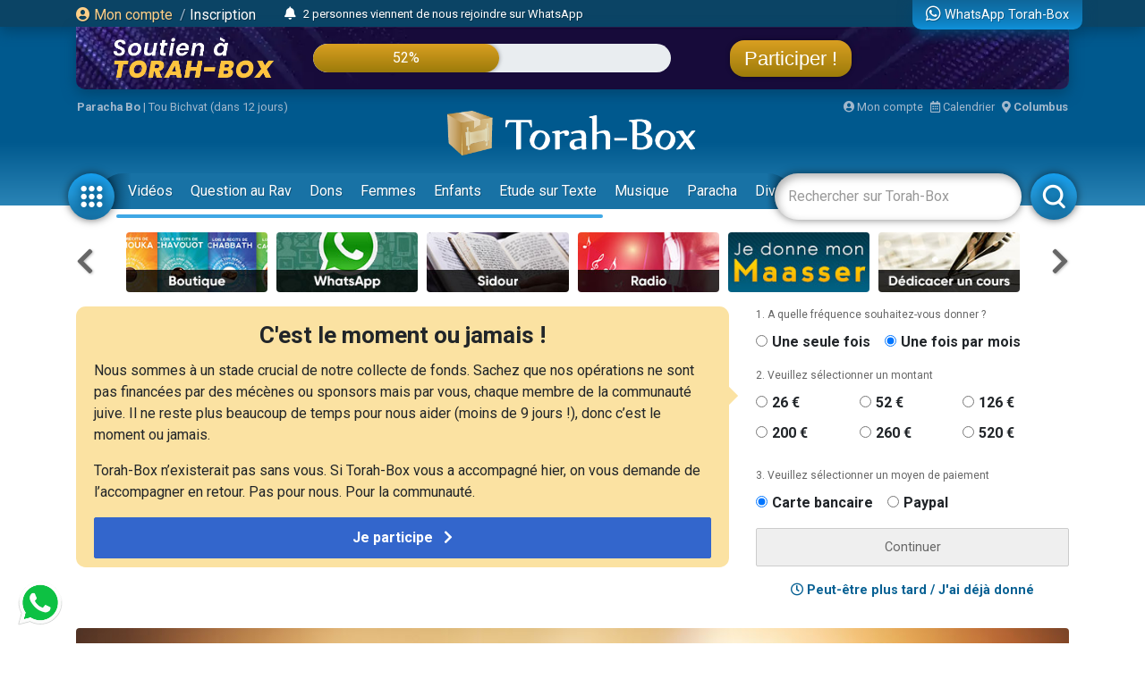

--- FILE ---
content_type: text/html; charset=UTF-8
request_url: https://www.torah-box.com/famille/hinoukh-education-enfants/hanouka-et-ses-messages-pour-l-education-de-nos-enfants_563.html
body_size: 18664
content:
<!doctype html>
<html lang="fr">
<head>
<meta charset="utf-8">
<title>'Hanouka et ses messages pour l'éducation des enfants</title>
<meta http-equiv="Content-Type" content="text/html; charset=utf-8">
<meta property="fb:app_id" content="147710895384216">
<meta name="description" content="Si la f&ecirc;te des lumi&egrave;res porte le nom...">
<meta name="author" content="Yonathan BENDENNOUNE">
<meta property="og:title" content="'Hanouka et ses messages pour l'éducation des enfants">
<meta name="twitter:card" content="summary_large_image">
<meta name="twitter:site" content="@Torah_Box">
<meta name="twitter:creator" content="@Torah_Box">
<meta name="twitter:title" content="'Hanouka et ses messages pour l'éducation des enfants">
<meta name="twitter:image" content="https://media.torah-box.com/730x400/enfants_au_kotel_lundi_matin-801.webp">	
<meta property="og:description" content="Si la f&ecirc;te des lumi&egrave;res porte le nom...">
<meta name="twitter:description" content="Si la f&ecirc;te des lumi&egrave;res porte le nom...">
<link rel="canonical" href="https://www.torah-box.com/famille/hinoukh-education-enfants/hanouka-et-ses-messages-pour-l-education-de-nos-enfants_563.html"/>
<meta property="og:url" content="https://www.torah-box.com/famille/hinoukh-education-enfants/hanouka-et-ses-messages-pour-l-education-de-nos-enfants_563.html"/>
<meta property="og:site_name" content="Torah-Box">
<meta property="og:image" content="https://media.torah-box.com/730x400/enfants_au_kotel_lundi_matin-801.webp">
<meta property="og:image:type" content="image/jpeg">
<meta property="og:type" content="article" />
<link rel="icon" href="https://www.torah-box.com/img/favicon.png" />
<meta name="facebook-domain-verification" content="ijdzr7zpkojtlmf1girp3k66mf8rjq" />
<meta name="google-signin-client_id" content="111305326800-976niisl7hjtqefh2eeto8o0m46q8vuc.apps.googleusercontent.com">
<meta name="viewport" content="width=device-width, initial-scale=1.0, minimum-scale=1.0, maximum-scale=5.0">
<meta name="format-detection" content="telephone=no">
<base href="https://www.torah-box.com/"/>
<link rel="stylesheet" href="https://www.torah-box.com/cache/styles_2026012015.css" media="all" async defer>
<link rel="stylesheet" href="https://fonts.googleapis.com/css?family=Roboto:400,700;Poppins:400" media="all" async defer> 
<link rel="stylesheet" href="https://www.torah-box.com/inc/js/fontawesome/css/all.min.css" media="all" async defer>
<script src="https://www.torah-box.com/inc/js/lib/jquery-3.7.1.min.js"></script>
<script src="https://www.torah-box.com/cache/scripts_2026012015.js"></script>
<script src="https://apis.google.com/js/platform.js?onload=onInitGAPI" async defer></script>
<!-- Matomo -->
<script>
  var _paq = window._paq = window._paq || [];
  _paq.push(['trackPageView']);
  _paq.push(['enableLinkTracking']);
  (function() {
    var u="https://torahbox.matomo.cloud/";
    _paq.push(['setTrackerUrl', u+'matomo.php']);
    _paq.push(['setSiteId', '1']);
    var d=document, g=d.createElement('script'), s=d.getElementsByTagName('script')[0];
    g.async=true; g.src='//cdn.matomo.cloud/torahbox.matomo.cloud/matomo.js'; s.parentNode.insertBefore(g,s);
  })();
</script>
<!-- End Matomo Code --></head><body>
	
<div class="d-none d-print-block">
	<img src="https://assets.torah-box.com/tpl/logo.png" alt="Logo Torah-Box" class="w-50 mb-3 d-block mx-auto"/>
</div>
	
<div id="header" class="d-print-none">
	<div class="alert-placeholder-menu"></div>
	
	<!-- Login / Newsticker WhatsApp  -->
	<div class="newsticker-navbar">
		<div class="container">
		<div class="newsticker-login">
			<div id="header-logged" class="hide">
				<div class="d-flex align-items-center">
					<span class="letter-logged"></span><a href="javascript:;" role="button" id="dropdownMenuLink" data-toggle="dropdown" class="username-logged"></a>
					<div class="dropdown-menu dropdown-menu-video" aria-labelledby="dropdownMenuLink">
						<a class="dropdown-item" href="compte">Mes informations</a>
						<a class="dropdown-item" href="compte/dons">Mes dons</a>
						<a class="dropdown-item" href="compte/newsletters">Mes abonnements</a>
						<a class="dropdown-item" href="mitsva/confirmation">Mes mitsvot</a>
						<a class="dropdown-item" href="question/suivi">Mes questions</a>
						<a class="dropdown-item" href="compte/password/update">Mot de passe</a>
						<div class="dropdown-divider"></div>
						<a class="dropdown-item" href="compte/logout">Se déconnecter</a>
					</div>
				</div>
			</div>
			
			<div id="header-login">
				<a href="modal/login" class="ajax-modal"><i class="fas fa-user-circle"></i> Mon&nbsp;compte</a>
				<span class="d-none d-md-inline"><span class="sep-login">&nbsp;/&nbsp;</span><a href="modal/inscription" class="ajax-modal text-white">Inscription</a></span>
			</div>
		</div>
			
				<div class="newsticker-timeline">
			<a href="modal/timeline" class="ajax-modal mr-2" title="Afficher tous les événements"><i class="fas fa-bell"></i></a>
			<ul class="newsticker newsticker-header"></ul>
		</div>
		<script>
		$(function() {
			// Timeline
			$.getJSON('https://www.torah-box.com/action/timeline', function(data) {
				if( data.length > 0 ) {
					for(i=0;i<data.length;i++) {
						$('.newsticker-header').append('<li><a href="https://www.torah-box.com/action/timeline?id='+ data[i].id +'" target="_blank" rel="nofollow">'+ data[i].title +'</a></li>');
						}

					$('.newsticker-header').newsTicker({
							row_height: 30,
							max_rows: 1,
							speed: 600,
							direction: 'up',
							duration: 4000,
							autostart: 1,
							pauseOnHover: 1
							});
						}
				});

		});			
		</script>
					
			
		<a href="whatsapp" class="newsticker-whatsapp" title="WhatsApp Torah-Box"><i class="fab fa-whatsapp fa-lg"></i><span class="d-none d-md-inline ml-1">WhatsApp Torah-Box</span></a>
		</div>
	</div>
	
<div class="container">
<div class="don-campagne">
	<div class="don-campagne-content">
		<div class="col1-campagne">
			<a href="https://www.charidy.com/Torahbox?utm_source=header_torahbox" target="_blank"><img src="/soutien/img/header/2025/logo.webp" alt="Campagne de Soutien à Torah-Box" class="don-campagne-logo"></a>
		</div>
		<div class="col2-campagne">
			<div class="progress progress-campagne">
			  <div class="progress-bar progress-bar-campagne" role="progressbar"><span class="progress-text"></span></div>
			</div>
			<!-- <ul class="newsticker newsticker-campagne"></ul> -->
		</div>
		<div class="col3-campagne">
			<a href="https://www.charidy.com/Torahbox?utm_source=header_torahbox" target="_blank" class="btn-campagne">Participer !</a>
		</div>
	</div>
</div>
</div>
	
<script>
$(function() {
    var pr_collecte = "52";
    $('.progress-bar-campagne').find('span').text(pr_collecte + "%");
    $('.progress-bar-campagne').css('width', pr_collecte + "%");
	});
</script>
	
<style type="text/css">
#header {
	height: 230px;	
	}
	
body {
	padding-top: 260px;
	}
	
#header.fixed {
	height: 155px;
	}
	
#header.fixed .newsticker-navbar {
	margin-bottom: 0;
	}
	
#header.fixed .don-campagne {
	margin-bottom:1rem;	
	}
	
.don-campagne { 
	border-radius:0 0 10px 10px;
	padding:10px 200px 0px 20px;
	background-color:#5b6261;
	background-image:url("/soutien/img/header/2025/background.webp");
	background-repeat: no-repeat;
	background-size:cover;
	background-position: top center;
	height:70px;
	overflow: hidden;
	box-shadow: 0px 5px 15px 0px rgba(0, 69, 110, 1.00);
	}
.don-campagne-content {
	display: flex;
	justify-content: space-between;
	align-items: center;		
	}

.don-campagne-logo {
	max-height:50px;
	max-width: 100%;
	}
	
.progress-campagne {
	border-radius:16px;
	height:32px;
	width: 100%;
	background-color: #e9edf0;
	overflow:hidden !important;
	}
	
.progress-campagne .progress-bar {
	border-radius:16px;
	min-width: 60px;
	background: linear-gradient(0deg, rgba(156,123,10,1.00) 0%, rgba(217,159,33,1.00) 100%);
	box-shadow: 0px 0px 5px 0px rgba(0, 0, 0, 0.4);
	font-size:16px;
	}
	
.newsticker-campagne li {
	text-align: center;
	}
	
.btn-campagne {
	font-family: 'Poppins', sans-serif;
	color:#fff;
	font-size:22px;
	padding:8px 16px;
	border-radius:16px;
	background: linear-gradient(0deg, rgba(156,123,10,1.00) 0%, rgba(217,159,33,1.00) 100%);
	box-shadow: 0px 0px 5px 0px rgba(0, 0, 0, 0.4);
	}

.btn-campagne:hover {
	color:#FFB43A;
	text-decoration: none;
	}
	
.col1-campagne,
.col3-campagne {
	width:25%;
	text-align: center;
	}
	
.col2-campagne {
	width:45%;	
	}
	
@media screen and (max-width: 480px) {
	.don-campagne {
		height:50px;
		padding:10px 10px 0px 10px;
		margin:0 -15px;
		}
	
	  body {
		padding-top: 185px;
	  }
	  #header {
		height: 155px;
	  }
	
	#header.fixed {
		height: 135px;
		}
	
	.progress-campagne {
		border-radius:10px;
		height:20px;
		}

	.btn-campagne {
		font-size:14px;	
		padding:5px 8px;
		border-radius:10px;
		}

	.progress-campagne .progress-bar {
		border-radius:10px;
		font-size:13px;
		}

	.col1-campagne {
		width:30%;
		}

	.col3-campagne {
		width:25%;
		}

	.col2-campagne {
		width:40%;	
		}
	}
</style>	
	<div class="container logo-container">
		
		<!-- Infos -->
		<div class="infos-navbar">
			<div><b><a href="paracha/" title="Paracha de la semaine">Paracha Bo</a></b> | <a	href="/vie-juive/fetes/15-tou-bichvat/">Tou Bichvat (dans 12 jours)</a></div>			
			<a href="compte" class="ml-auto"><i class="fas fa-user-circle"></i> Mon compte</a>
			<a href="javascript:;" id="popover_calendar" title="20 Janvier 2026 - 2 Chevat 5786" class="ml-2"><i class="far fa-calendar-alt"></i> Calendrier</a>
			<a href="modal/location" class="ajax-modal ml-2"><i class="fas fa-map-marker-alt"></i> <b class="location-logged"></b></a>
		</div>
		
		<div class="logo-navbar"><a href="/"><img src="https://assets.torah-box.com/tpl/logo-torah-box.png" alt="Torah-Box"></a></div>
		
		<div class="menu-navbar">
			<a id="toggle_button_navbar" href="javascript:;" class="icon-menu-navbar active" onclick="toggleSubMenu()"><img src="https://assets.torah-box.com/tpl/icon-dots.png" alt="Torah-Box en 1 clic"></a>
				
			<form id="form_search_navbar" action="search" method="get">
				<div class="search-box-navbar">
					<input type="text" name="q" placeholder="Rechercher sur Torah-Box" value=""/>
					<a href="javascript:;" onclick="closeSearchNavbar()" class="close-search-box-navbar"><i class="fas fa-times-circle fa-2x"></i></a>
				</div>
				<a href="javascript:;" onclick="toggleSearchNavbar()" class="icon-menu-navbar active search-menu-navbar"><img src="https://assets.torah-box.com/tpl/icon-search.png" alt="Torah-Box en 1 clic"></a>
			</form>			
			
			<div class="container-menu-navbar">
				<div id="menu_navbar">
					<div class="content-menu-navbar">
																		
						<!--
						<a href="guerre" class="badge badge-danger d-flex align-items-center ml-2"><span class="spinner-grow spinner-grow-sm text-white mr-1" role="status"></span> GUERRE</a>
						-->							

						
												<a href="videos/" class="nav-link"> Vidéos</a>
												<a href="question/" class="nav-link"> Question au Rav</a>
												<a href="don/" class="nav-link" target="fas fa-gift"> Dons</a>
												<a href="femmes/" class="nav-link"> Femmes</a>
												<a href="yeladim/" class="nav-link"> Enfants</a>
												<a href="surtexte/" class="nav-link"> Etude sur Texte</a>
												<a href="music/" class="nav-link"> Musique</a>
												<a href="paracha/" class="nav-link"> Paracha</a>
												<a href="divertissements/" class="nav-link"> Divertissements</a>
												<a href="https://boutique.torah-box.com/" class="nav-link" target="_blank"> Livres</a>
												<a href="auteurs/" class="nav-link"> Rabbanim</a>
											</div>
				</div>
			</div>
		</div>
	</div>
</div>
	
<!-- Menu Modal -->
<div id="submenu" class="submenu-modal hide"></div>
	
<!-- Liens -->
<div class="container d-print-none">
	
<!-- Raccourcis -->
<div class="d-flex flex-row align-items-center mb-3 d-print-none">
  <div class="col-prev"><a class="btn-nav btn-nav-shortcut btn-nav-dark" data-go="prev" data-carousel="shortcut"><i class="fas fa-chevron-left"></i></a></div>
  <div class="col-main">
      <div id="shortcut-carousel" class="owl-carousel">
            <div>
          <a href="https://www.torah-box.com/editions">
			  <img data-src="https://assets.torah-box.com/vignettes/boutique.jpg" alt="Editions Torah-Box" class="w-100 rounded lazy"/>
		  </a>
      </div>
            <div>
          <a href="https://www.torah-box.com/whatsapp">
			  <img data-src="https://assets.torah-box.com/vignettes/whatsapp.jpg" alt="WhatsApp" class="w-100 rounded lazy"/>
		  </a>
      </div>
            <div>
          <a href="https://sidour.torah-box.com">
			  <img data-src="https://assets.torah-box.com/vignettes/sidour.jpg" alt="Sidour" class="w-100 rounded lazy"/>
		  </a>
      </div>
            <div>
          <a href="https://www.torah-box.com/radio">
			  <img data-src="https://assets.torah-box.com/vignettes/radio.jpg" alt="Radio Torah-Box" class="w-100 rounded lazy"/>
		  </a>
      </div>
            <div>
          <a href="https://www.torah-box.com/maasser26">
			  <img data-src="https://assets.torah-box.com/vignettes/maasser.jpg" alt="Maasser" class="w-100 rounded lazy"/>
		  </a>
      </div>
            <div>
          <a href="https://www.torah-box.com/dedicaces">
			  <img data-src="https://assets.torah-box.com/vignettes/dedicaces.jpg" alt="Dédicacer un cours" class="w-100 rounded lazy"/>
		  </a>
      </div>
            <div>
          <a href="https://www.torah-box.com/calendrier">
			  <img data-src="https://assets.torah-box.com/vignettes/calendrier.jpg" alt="Calendrier Juif" class="w-100 rounded lazy"/>
		  </a>
      </div>
            <div>
          <a href="https://www.torah-box.com/admour">
			  <img data-src="https://assets.torah-box.com/vignettes/admour2.jpg" alt="Admour d'Oungvar" class="w-100 rounded lazy"/>
		  </a>
      </div>
            <div>
          <a href="https://www.torah-box.com/evenements">
			  <img data-src="https://assets.torah-box.com/vignettes/evenements.jpg" alt="Evénements" class="w-100 rounded lazy"/>
		  </a>
      </div>
            <div>
          <a href="https://www.torah-box.com/etudes-ethique-juive/kriat-torah/">
			  <img data-src="https://assets.torah-box.com/vignettes/lecture-torah.jpg" alt="Kriat Torah" class="w-100 rounded lazy"/>
		  </a>
      </div>
            <div>
          <a href="https://www.torah-box.com/music">
			  <img data-src="https://assets.torah-box.com/vignettes/music.jpg" alt="Torah-Box Music" class="w-100 rounded lazy"/>
		  </a>
      </div>
            <div>
          <a href="https://www.hessed-box.com">
			  <img data-src="https://assets.torah-box.com/vignettes/hessed-box.jpg" alt="Hessed-Box" class="w-100 rounded lazy"/>
		  </a>
      </div>
            <div>
          <a href="https://www.torah-box.com/michna">
			  <img data-src="https://assets.torah-box.com/vignettes/michna.jpg" alt="Michna du Jour" class="w-100 rounded lazy"/>
		  </a>
      </div>
            <div>
          <a href="https://www.torah-box.com/kaddich">
			  <img data-src="https://assets.torah-box.com/vignettes/kaddich.jpg" alt="Kaddich" class="w-100 rounded lazy"/>
		  </a>
      </div>
            <div>
          <a href="https://www.torah-box.com/mitsva">
			  <img data-src="https://assets.torah-box.com/vignettes/mitsva.jpg" alt="Je prends 1 Mitsva" class="w-100 rounded lazy"/>
		  </a>
      </div>
            <div>
          <a href="https://www.torah-box.com/chants">
			  <img data-src="https://assets.torah-box.com/vignettes/chants.jpg" alt="Chants de Chabbath" class="w-100 rounded lazy"/>
		  </a>
      </div>
            <div>
          <a href="https://www.torah-box.com/beth-hamidrach-virtuel">
			  <img data-src="https://assets.torah-box.com/vignettes/bh-virtuel.jpg" alt="Beth Hamidrach Virtuel" class="w-100 rounded lazy"/>
		  </a>
      </div>
            <div>
          <a href="https://www.torah-box.com/don">
			  <img data-src="https://assets.torah-box.com/vignettes/don.jpg" alt="Faire un don" class="w-100 rounded lazy"/>
		  </a>
      </div>
            <div>
          <a href="https://www.torah-box.com/editions/dedicaces">
			  <img data-src="https://assets.torah-box.com/vignettes/dedicaces-livres.jpg" alt="Dédicacer un livre" class="w-100 rounded lazy"/>
		  </a>
      </div>
            </div>
      </div>
  <div class="col-next"><a class="btn-nav btn-nav-shortcut btn-nav-dark" data-go="next" data-carousel="shortcut"><i class="fas fa-chevron-right"></i></a></div>
</div>
<script>
$(function() {
	$('.btn-nav-shortcut').bind('click', function(e) {
		e.preventDefault();
		var go = $(this).data('go');
		var carousel = $(this).data('carousel');
		$('#'+ carousel +'-carousel').trigger(go + '.owl.carousel');
		});	
	
	// Raccourcis
	$('#shortcut-carousel').owlCarousel({
		loop:true,
		margin:10,
		responsiveClass:true,
		dots:false,
		nav:false,
		responsive:{
			0:{
				slideBy:1,
				items:3,
				autoplay: true,
				autoplayTimeout:3000,
			},
			748:{
				slideBy:2,
				items:6
			}
		}
	});	
});	
</script>	
<!-- Raccourcis -->	

<div id="soutien-container-done" style="display:none">
    <div class="soutien-message text-center pb-3">
        <strong>Votre précieux soutien nous fait chaud au coeur. Grâce à vous, notre travail de diffusion de Torah continue !</strong><br>
        Il reste maintenant <strong>48%</strong> à collecter pour atteindre notre objectif.
    </div>
</div>

<div id="soutien-container" style="display:none">
	<div class="row">
		<div class="col-md-8">
			<div class="soutien-message">
				<p class="soutien-titre">C'est le moment ou jamais !</p>
				<p class="soutien-text-more">Nous sommes à un stade crucial de notre collecte de fonds. Sachez que nos opérations ne sont pas financées par des mécènes ou sponsors mais par vous, chaque membre de la communauté juive. Il ne reste plus beaucoup de temps pour nous aider (moins de 9 jours !), donc c’est le moment ou jamais.</p>
				<p>Torah-Box n’existerait pas sans vous. Si Torah-Box vous a accompagné hier, on vous demande de l’accompagner en retour. Pas pour nous. Pour la communauté.</p>
                
                <div id="soutien-button-mobile">
					<button class="soutien-submit-don active" onclick="showHeaderMobileForm()">Je participe <i class="fas fa-chevron-right ml-2"></i></button>
				</div>
                
                <form id="soutien-form-mobile" action="don" method="get" style="display:none">
                    <input type="hidden" name="campagne" value="349">
                    <input type="hidden" name="rec" value="1">
                    <input type="hidden" name="amount" value="52">
                    <input type="hidden" name="origine" value="header_soutien">
                                        <button class="soutien-submit-don mb-3 active" onclick="submitMobileForm('52')">Soutien global à Torah-Box<div class="small">52&euro; / mois</div></button>
                                        <button class="soutien-submit-don mb-3 active" onclick="submitMobileForm('200')">Offrir un Colis de Chabbath aux démunis<div class="small">200&euro; / mois</div></button>
                                        <button class="soutien-submit-don mb-3 active" onclick="submitMobileForm('126')">Soutenir un orphelin <div class="small">126&euro; / mois</div></button>
                                        <button class="soutien-submit-don mb-3 active" onclick="submitMobileForm('126')">Soutenir une veuve<div class="small">126&euro; / mois</div></button>
                                        <button class="soutien-submit-don mb-3 active" onclick="submitMobileForm('126')">Soutenir la Production de cours et vidéos<div class="small">126&euro; / mois</div></button>
                                        <button class="soutien-submit-don mb-3 active" onclick="submitMobileForm('260')">S’associer à un étudiant du Collel<div class="small">260&euro; / mois</div></button>
                                    </form>
			</div>
		</div>
		<div class="col-md-4">
			<form id="soutien-form" action="don" method="get">
				<input type="hidden" name="campagne" value="349">
				<input type="hidden" name="origine" value="header_soutien">

				<div class="soutien-step-don">1. A quelle fréquence souhaitez-vous donner&nbsp;?</div>
				<div class="soutien-checkbox-don">
					<div id="form_row_rec" class="form-row mb-3"><div class="form-check form-check-inline col-md-12"><div class="form-check-item"><input class="form-check-input" type="radio" name="rec" id="form_checkbox_rec_1" value="0"><label class="form-check-label mr-3" for="form_checkbox_rec_1">Une seule fois</label></div><div class="form-check-item"><input class="form-check-input" type="radio" name="rec" id="form_checkbox_rec_2" value="1" checked><label class="form-check-label mr-3" for="form_checkbox_rec_2">Une fois par mois</label></div></div></div>				</div>

				<div class="soutien-step-don">2. Veuillez sélectionner un montant</div>
				<div class="soutien-checkbox-don soutien-checkbox-don-amount">
					<div id="form_row_amount" class="form-row mb-3"><div class="form-check form-check-inline col-md-12"><div class="form-check-item"><input class="form-check-input" type="radio" name="amount" id="form_checkbox_amount_1" value="26"><label class="form-check-label mr-3" for="form_checkbox_amount_1">26&nbsp;€</label></div><div class="form-check-item"><input class="form-check-input" type="radio" name="amount" id="form_checkbox_amount_2" value="52"><label class="form-check-label mr-3" for="form_checkbox_amount_2">52&nbsp;€</label></div><div class="form-check-item"><input class="form-check-input" type="radio" name="amount" id="form_checkbox_amount_3" value="126"><label class="form-check-label mr-3" for="form_checkbox_amount_3">126&nbsp;€</label></div><div class="form-check-item"><input class="form-check-input" type="radio" name="amount" id="form_checkbox_amount_4" value="200"><label class="form-check-label mr-3" for="form_checkbox_amount_4">200&nbsp;€</label></div><div class="form-check-item"><input class="form-check-input" type="radio" name="amount" id="form_checkbox_amount_5" value="260"><label class="form-check-label mr-3" for="form_checkbox_amount_5">260&nbsp;€</label></div><div class="form-check-item"><input class="form-check-input" type="radio" name="amount" id="form_checkbox_amount_6" value="520"><label class="form-check-label mr-3" for="form_checkbox_amount_6">520&nbsp;€</label></div></div></div>				</div>

				<div class="soutien-step-don">3. Veuillez sélectionner un moyen de paiement</div>
				<div class="soutien-checkbox-don">
					<div id="form_row_mode" class="form-row mb-3"><div class="form-check form-check-inline col-md-12"><div class="form-check-item"><input class="form-check-input" type="radio" name="mode" id="form_checkbox_mode_1" value="12" checked><label class="form-check-label mr-3" for="form_checkbox_mode_1">Carte bancaire</label></div><div class="form-check-item"><input class="form-check-input" type="radio" name="mode" id="form_checkbox_mode_2" value="5"><label class="form-check-label mr-3" for="form_checkbox_mode_2">Paypal</label></div></div></div>				</div>				
				
				<div id="soutien-alert-don" class="soutien-alert-don" style="display:none"><i class="fas fa-exclamation-triangle"></i> <span class="text"></span></div>
				<button id="soutien-submit-don" type="submit" class="soutien-submit-don">Continuer</button>
			</form>
			<div class="text-center font-weight-bold my-3"><a href="javascript:;" onclick="hideHeaderDon()"><i class="far fa-clock"></i> Peut-être plus tard / J'ai déjà donné</a></div>
		</div>
	</div>
</div>
<style type="text/css">
.soutien-message { background-color:#fbe2a2; border-radius:0.75em; padding:20px 20px 10px 20px; }	
.soutien-message p { font-size:16px; line-height:24px; }
.soutien-message p.soutien-titre { font-size:26px; line-height:24px; font-weight:bold; text-align:center; }
.soutien-message p.soutien-titre i { color:#666; }
.soutien-step-don { color:#666; font-size:12px; margin-bottom:10px; }
.soutien-checkbox-don label { font-weight: bold; font-size:16px; }
.soutien-checkbox-don label:hover { color:#36C; text-decoration: underline; cursor:pointer; }
.soutien-checkbox-don-amount .form-check-inline { display:flex !important; flex-wrap: wrap; }
.soutien-checkbox-don-amount .form-check-item { width:33%; margin-bottom:10px; }
.soutien-submit-don { width:100%; border-radius:2px; border:1px solid #ccc; color:#666; padding:10px 0; }
.soutien-submit-don.active { background-color:#36C; color:#fff; border-color:#36C; font-size:16px; font-weight:bold; }
.soutien-submit-don.active:hover { background-color:#3056a9; }
.soutien-message::after { position: absolute; content: " "; top: 100px; right: -5px; margin: -10px 0 0 0; border: 10px solid transparent; border-left-color: #fbe2a2; pointer-events: none; }
.soutien-alert-don { color:#900002; border:1px solid #900002; padding:5px; border-radius:2px; text-align: center; margin-bottom:10px; }
#soutien-form-mobile { display:none; }
#form_causes { background-color:#fbe2a2; font-weight: bold; color:#444; }
	
@media screen and (max-width: 480px) {
	.soutien-message p.soutien-titre { font-size:22px; }
	.soutien-message::after { display:none; }
	.soutien-text-more { display:none; }
	#soutien-form { padding:10px 10px; display:none; }
	#soutien-form-mobile { display:block; }
	}
</style>

<script>
function showHeaderMobileForm() {
    $('#soutien-button-mobile').hide();
    $('#soutien-form-mobile').show();
    }  
    
function submitMobileForm(amount) {
    $('#soutien-form-mobile').find('input[name="amount"]').val(amount);
    }
    
function showAlertDon(text) {
	$('#soutien-alert-don > .text').text(text);
	$('#soutien-alert-don').show();
	}
	
function hideAlertDon(text) {
	$('#soutien-alert-don').hide();
	}
	
function hideHeaderDon() {
	$('#soutien-container').hide();
	$('#promo-container-header').show();
	setCookie("__header_soutien", 1, 1);
	}
	
function resetHeaderDon() {
	setCookie("__header_soutien", 0, 1);
	}
	
function checkAlertDon() {
    var rec = $('#soutien-form').find('input[name="rec"]:checked').val();
    var amount = $('#soutien-form').find('input[name="amount"]:checked').val();
	
    if( amount === undefined ) {
        return showAlertDon("Vous devez sélectionner un montant.");
        }
	else {
		hideAlertDon();
		}
	
	var text = "Donner "+ amount +"&nbsp;&euro;";
	text += ( rec == 1 ) ? " chaque mois" : " une seule fois";
	$('#soutien-submit-don').html(text).addClass('active');
	
	return true;
	}

var submitSoutienForm = false;
	
$(function() {
    const cookie = getCookie("__header_soutien");
    
    
    
    if( cookie != 1 ) {
        $('#promo-container-header').hide();
        
        if( cookie == 2 ) {
            $('#soutien-container-done').show();
            }
        else {
            $('#soutien-container').show();
            }
		}
	
	$('.soutien-checkbox-don').on('click', function() {
		checkAlertDon();
		});
	
	$('#soutien-form').on('submit', function(e) {
		if( submitSoutienForm ) {
			return;
			}
		
		e.preventDefault();
		
		if( checkAlertDon() ) {
			submitSoutienForm = true;
			$(this).submit();
			}
		});
	});
</script>    
    
<div id="promo-container-header">
    <div class="d-flex justify-content-around d-print-none mb-md-3">	
        <div class="ads-700-100"><div class="tb-ads" data-format="700x100"></div></div>
        <div class="ads-260-100"><div class="tb-ads" data-format="260x100"></div></div>
    </div>
</div>

<!--{module_info:location}-->
</div>
	
	

<div class="container">
<div class="megaban"><img src="https://media.torah-box.com/megaban/hinoukh-education-enfants-23.jpg" width="975" height="90" alt="Education des enfants"></div>
<nav aria-label="breadcrumb"><ol class="breadcrumb"><li class="breadcrumb-item"><a href="/">Accueil</a></li><li class="breadcrumb-item"><a href="/famille/">Famille</a></li><li class="breadcrumb-item"><a href="/famille/hinoukh-education-enfants/">Education des enfants</a></li><li class="breadcrumb-item active" aria-current="page">'Hanouka et ses messages pour l'éducation des enfants</li></ol></nav>	
	
<div class="row">
<div class="col-md-8 col-main-content">
<h1 class="article-title">'Hanouka et ses messages pour l'éducation des enfants</h1>
<div class="date">Mis en ligne le Jeudi 17 Décembre 2020</div>
<div class="sharing-menu"></div>
	
<div class="article-photo">
<a href="https://media.torah-box.com/enfants_au_kotel_lundi_matin-801.webp" class="picture-modal"><img src="https://media.torah-box.com/730x400/enfants_au_kotel_lundi_matin-801.webp"  width="730" height="400" alt=""></a>
</div>

<div class="article-text">


<div class="mb-3 d-print-none">
	<script>const trinityScript = document.createElement('script'); trinityScript.setAttribute('fetchpriority', 'high'); trinityScript.src = 'https://trinitymedia.ai/player/trinity/2900013300/?pageURL=' + encodeURIComponent(window.location.href); document.currentScript.parentNode.insertBefore(trinityScript, document.currentScript);</script>
</div>
<article><p>Si la f&ecirc;te des lumi&egrave;res porte le nom de &lsquo;Hanouka, c&rsquo;est parce qu&rsquo;une nouvelle &laquo; inauguration &raquo; du Temple de J&eacute;rusalem eut lieu &agrave; cette p&eacute;riode. Il est n&eacute;anmoins ind&eacute;niable que cette f&ecirc;te rec&egrave;le &eacute;galement d&rsquo;&eacute;difiants messages relatifs &agrave; l&rsquo;&eacute;ducation [&lsquo;hinou'h].<!-- pagebreak -->Ce postulat se fonde sur une affirmation du Sfat Emet : &laquo; Le nom de &lsquo;Hanouka est tir&eacute; du verset : &lsquo;Eduque [&lsquo;hano'h] l&rsquo;enfant selon ses dispositions&rsquo; (Proverbes, 22,6) &raquo;. En substance, le Sfat Emet explique dans ce texte (commentaire sur &lsquo;Hanouka, ann&eacute;e 5654) que la Torah fut donn&eacute;e &agrave; la g&eacute;n&eacute;ration du d&eacute;sert dont les membres furent pr&eacute;par&eacute;s et conditionn&eacute;s pour la recevoir. Mais avec le temps, les enfants d&rsquo;Isra&euml;l perdirent leur niveau spirituel initial et furent soumis en cons&eacute;quence au joug des nations du monde. Et si au fil des si&egrave;cles, D.ieu leur envoie des miracles qui les &eacute;clairent dans les t&eacute;n&egrave;bres de l&rsquo;exil, ce n&rsquo;est pas du fait de leur m&eacute;rite : c&rsquo;est l&agrave; une pure g&eacute;n&eacute;rosit&eacute; du Cr&eacute;ateur &agrave; leur &eacute;gard ! <br /><br /> Il en r&eacute;sulte donc, pour reprendre les propos du Sfat Emet, que &laquo; de la m&ecirc;me mani&egrave;re que l&rsquo;on montre &agrave; un enfant les voies de la droiture parce qu&rsquo;il les ignore du fait de son inconscience, ainsi les nations ont-elles obscurci notre vue pendant l&rsquo;exil en raison de notre inconscience, (&hellip;) et malgr&eacute; tout, le Saint b&eacute;ni soit-Il, dans Son infinie bont&eacute;, nous &eacute;claire par Ses miracles ; (&hellip;) c&rsquo;est pourquoi il est dit des bougies de &lsquo;Hanouka qu&rsquo;on les allume &lsquo;par la gauche&rsquo; [car nous ne les m&eacute;ritions pas 'de droit'], ce qui constitue pour nous un devoir de gratitude &raquo;.<br /><br />En outre, nos Sages disent de celui qui accomplit scrupuleusement la mitsva de &lsquo;Hanouka qu&rsquo;il m&eacute;ritera des enfants &eacute;rudits. Ce qui laisse clairement appara&icirc;tre le lien &eacute;troit qui relie cette f&ecirc;te &agrave; l&rsquo;&eacute;ducation des enfants.<br />&nbsp;</p>
<h3>Comme des aiguillons&hellip;</h3>
<p>Comme nous le savons, la mitsva de &lsquo;Hanouka n&rsquo;&eacute;mane que d&rsquo;un ordre rabbinique et r&eacute;sulte du verset &laquo; Ne t&rsquo;&eacute;loigne pas de ce qu&rsquo;ils t&rsquo;enseigneront &agrave; droite ni &agrave; gauche &raquo;, (D&eacute;varim, 17, 11). Or, le Midrach affirme que les mitsvot et les enseignements des Sages sont compar&eacute;s dans l'Eccl&eacute;siaste &agrave; des &laquo; aiguillons &raquo; (Koh&eacute;let, chapitre14, 11), car &laquo; de la m&ecirc;me mani&egrave;re qu&rsquo;un aiguillon dirige le b&oelig;uf dans le sens du sillon pour apporter au monde sa subsistance, ainsi les paroles de la Torah orientent-elles le c&oelig;ur de ceux qui &eacute;tudient en direction des Voies de la vie &raquo;, (Bamidbar Rabba 14, 11).<br /><br /> Cette relation entre l&rsquo;aiguillon du b&oelig;uf et les paroles de nos Sages est en fait tr&egrave;s profonde, comme l&rsquo;explique le Sfat Emet lui-m&ecirc;me : &laquo; Car m&ecirc;me des hommes qui ont atteint un niveau semblable &agrave; celui de la b&ecirc;te peuvent revenir &agrave; de meilleures dispositions gr&acirc;ce aux mitsvot des Sages qui les inciteront &agrave; respecter aussi les mitsvot de la Torah. C&rsquo;est cela la &lsquo;lumi&egrave;re de &lsquo;Hanouka : elle &eacute;duque l&rsquo;homme et le rapproche de la Torah ! &raquo;.<br /><br /> Ceci nous apprend que l&rsquo;homme se trouve parfois dans des &eacute;tats spirituels dont il ne parvient pas &agrave; s&rsquo;extraire. Dans ces situations dramatiques, les mitsvot des Sages peuvent servir d&rsquo;&eacute;tape-charni&egrave;re pour lui permettre de remontrer la pente et de reprendre ensuite le respect des mitsvot de la Torah.<br /><br />A cet &eacute;gard, ajoute le Sfat Emet, les lumi&egrave;res de &lsquo;Hanouka sont allum&eacute;es vers l&rsquo;ext&eacute;rieur des maisons en direction de la rue, comme pour lancer un message &agrave; ceux qui se trouvent &laquo; en-dehors &raquo; des mitsvot et leur assurer que tout espoir n&rsquo;est pas encore perdu !<br />&nbsp;</p>
<h3>Extraire le doux de l&rsquo;amertume</h3>
<p>Si ce principe est valable pour l&rsquo;ensemble de la nation juive, il l&rsquo;est mille fois plus en ce qui concerne les jeunes g&eacute;n&eacute;rations.<br /><br /> Cela appara&icirc;t notamment du fait que l&rsquo;allumage de la &lsquo;Hanoukia doit, en principe, &ecirc;tre r&eacute;alis&eacute; avec de l&rsquo;huile d&rsquo;olive. Nous savons que l&rsquo;olive est consid&eacute;r&eacute;e comme un fruit amer dont la consommation brute est rendue difficile du fait m&ecirc;me de son amertume. Or, c&rsquo;est ce m&ecirc;me fruit qui offre l&rsquo;une des meilleures qualit&eacute;s d&rsquo;huile destin&eacute;es &agrave; l&rsquo;allumage, dont il est dit : &laquo; Douce est la lumi&egrave;re, c&rsquo;est une jouissance pour les yeux (&hellip;) &raquo;, (Koh&eacute;let, 12, 7). C&rsquo;est donc bien de l&rsquo;amertume que sort la plus subtile douceur qui soit&hellip;<br /><br />Cette image renvoie &agrave; une id&eacute;e bien claire : jamais il ne faut sceller le sort d&rsquo;une jeune &acirc;me en d&eacute;rive ! M&ecirc;me de l&rsquo;enfant dont n&rsquo;&eacute;manent apparemment qu&rsquo;amertume et difficult&eacute;s, il est possible d&rsquo;extraire un jour douceur et satisfaction. Ainsi, les parents et les responsables p&eacute;dagogiques doivent-ils &agrave; tout moment se rappeler qu&rsquo;il ne faut jamais &laquo; baisser les bras &raquo;. Certes, il faut parfois engager de grands efforts et des moyens importants. Mais au final, tout effort est r&eacute;compens&eacute;.<br />&nbsp;</p>
<h3>Le d&eacute;vouement le plus total !</h3>
<p>Une autre le&ccedil;on essentielle ressort de la f&ecirc;te de &lsquo;Hanouka : la qualit&eacute; d&rsquo;abn&eacute;gation. Nous savons en effet que la d&eacute;marche des &lsquo;Hachmona&iuml;m &eacute;tait, selon l'ordre &laquo; naturel &raquo; des choses, vou&eacute;e &agrave; l&rsquo;&eacute;chec. La petite poign&eacute;e d&rsquo;hommes qu&rsquo;ils &eacute;taient n&rsquo;avait en effet gu&egrave;re de chance de vaincre la puissante arm&eacute;e grecque, et ils en &eacute;taient bien conscients. Or, si D.ieu leur offrit la victoire, c&rsquo;est pr&eacute;cis&eacute;ment par le m&eacute;rite de cette totale abn&eacute;gation : ce sacrifice d&rsquo;eux-m&ecirc;mes enti&egrave;rement vou&eacute; &agrave; la gloire du Nom divin.<br /><br /> Les commentateurs expliquent que les &lsquo;Hachmona&iuml;m puis&egrave;rent cette force dans leur anc&ecirc;tre Avraham qui avait, le premier, faire preuve d&rsquo;une abn&eacute;gation totale en acceptant de sacrifier son fils. Or, comme le montre le Imr&eacute; Emet, cet &eacute;pisode comporte une remarquable allusion aux &eacute;v&egrave;nements de &lsquo;Hanouka : &laquo; Le verset dit : &lsquo;Moi-m&ecirc;me et l&rsquo;enfant, nous irons jusque-l&agrave; [ko]&rsquo;, (B&eacute;r&eacute;chit, 22, 5). Or, le nom de &lsquo;Hanouka forme le monogramme de &lsquo;Hanou Ko&rsquo; [Ils se sont repos&eacute;s sur ko]. Les patriarches furent le symbole de l&rsquo;abn&eacute;gation et c&rsquo;est eux qui insuffl&egrave;rent &agrave; leur descendance la force de faire preuve d&rsquo;autant d&rsquo;abn&eacute;gation &raquo;.</p></article>	

</div>

	
	
<div class="article-copyright"><a href="/auteurs/yonathan-bendennoune_22.html">Yonathan BENDENNOUNE</a> - &copy; Hamodia</div>
	

<div style="background:#fff7ed;overflow:hidden;" class="rounded my-3 p-3"><a href="https://www.torah-box.com/editions/lois-recits-de-hanouka_3.html?utm_source=footer_article" target="_blank"><img src="https://www.torah-box.com/editions/book/book_3.jpg" alt="Lois &amp; Récits de &#039;HANOUKA" style="float:left; border:3px solid #fff; margin-right:15px;"/></a><h4 style="font-weight:bold;"><a href="https://www.torah-box.com/editions/lois-recits-de-hanouka_3.html?utm_source=footer_article" target="_blank">Lois & Récits de 'HANOUKA</a></h4><p><p>Comprendre le sens et appliquer les lois de 'Hanouka, cette lumineuse fête juive. Récits sur le miracle et réflexions pour choisir entre le beau et... le vrai.</p></p><p class="text-center text-lg-left"><a href="https://www.torah-box.com/editions/lois-recits-de-hanouka_3.html?utm_source=footer_article" target="_blank" class="btn btn-primary mb-3 mb-lg-0"><i class="fas fa-shopping-basket"></i> acheter ce livre</a><a href="https://itunes.apple.com/fr/book/lois-recits-de-hanouka/id650555549" target="_blank" class="btn btn-primary ml-lg-2"><i class="fas fa-book"></i> télécharger sur iTunes</a></p><div class="clr"></div></div>
<div class="text-center card w-50 mx-auto d-print-none">
<div class="card-header p-2">
	<div class="font-weight-bold mb-0">Avez-vous aimé&nbsp;?</div>
</div>	
<div class="card-body p-2">
	<div class="row">
		<div class="col-6"><a href="javascript:;" data-id="563" data-table="article" data-note="1" class="comment-note text-success"><i class="far fa-thumbs-up"></i> OUI</a></div>	
		<div class="col-6"><a href="javascript:;" data-id="563" data-table="article" data-note="0" class="comment-note text-danger"><i class="far fa-thumbs-down"></i> NON</a></div>
	</div>
</div>	
</div>
<script>
$(function() {
	$('.comment-note').on('click', function() {
		var param = {
			url: String(document.location),
			id: $(this).data('id'), 
			table: $(this).data('table'),
			note: $(this).data('note')
			};
		
		$.post('/action/note', param, function(data) {
			console.log(data);
			});
		
		$(this).parents('.card-body').html('<div class="text-center py-3">Merci pour votre vote !</div>');
		});
	});
</script>	
<div class="sharing-menu"></div>
	
<div class="row text-center d-print-none">
<div class="col-md-6 mb-3"><a href="/famille/hinoukh-education-enfants/2-outils-pour-l-educateur-astreinte-hinoukh_2166.html" title="2 outils pour l&#039;éducateur : astreinte + &#039;hinoukh"><i class="fas fa-caret-left"></i> 2 outils pour l'éducateur : astreinte + 'hinoukh</a></div>
<div class="col-md-6 mb-3"><a href="/famille/hinoukh-education-enfants/video-gerer-la-crise-d-adolescence_4201.html" title="[Vidéo] Gérer la crise d&#039;adolescence...">[Vidéo] Gérer la crise d'adolescence... <i class="fas fa-caret-right"></i></a></div>
</div>
	
<div id="comments" data-id="563" data-table="article"></div>
	

<div class="d-print-none">
	<div class="categorie-title mb-3"><h4>A consulter également</h4></div>
	<div class="row">
		<div class="col-md-6 mb-3"><div class="row">
		<div class="col-5">
		<div class="item-container">
			<a href="/famille/hinoukh-education-enfants/eduque-l-enfant-selon-sa-voie-et-avec-amour_2607.html" title="Éduque l&#039;enfant selon sa voie... et avec amour !">
						<img data-src="https://media.torah-box.com/165x90/eduque-l-enfant-selon-sa-voie-et-avec-amour-23321.webp" alt="Éduque l&#039;enfant selon sa voie... et avec amour !" class="item-image lazy">
						</a>
		</div>	
	</div>
	<div class="col-7 pl-0 item-infos">
					<a href="/famille/hinoukh-education-enfants/eduque-l-enfant-selon-sa-voie-et-avec-amour_2607.html" title="Éduque l&#039;enfant selon sa voie... et avec amour !" class="item-title">Éduque l'enfant selon sa voie... et avec amour !</a>
		<div class="item-more"><a href="/famille/hinoukh-education-enfants/">Education des enfants</a></div>		<div class="item-more"><a href="/auteurs/rav-emmanuel-boukobza_581.html">Rav Emmanuel BOUKOBZA</a></div>				
	</div>
</div></div>
		<div class="col-md-6 mb-3"><div class="row">
		<div class="col-5">
		<div class="item-container">
			<a href="/famille/hinoukh-education-enfants/les-compliments-la-base-de-l-education_2235.html" title="Les compliments : la base de l&#039;éducation">
						<img data-src="https://media.torah-box.com/165x90/les-compliments-la-base-de-l-education-23198.webp" alt="Les compliments : la base de l&#039;éducation" class="item-image lazy">
						</a>
		</div>	
	</div>
	<div class="col-7 pl-0 item-infos">
					<a href="/famille/hinoukh-education-enfants/les-compliments-la-base-de-l-education_2235.html" title="Les compliments : la base de l&#039;éducation" class="item-title">Les compliments : la base de l'éducation</a>
		<div class="item-more"><a href="/famille/hinoukh-education-enfants/">Education des enfants</a></div>		<div class="item-more"><a href="/auteurs/rav-harry-dahan_551.html">Rav Harry DAHAN</a></div>				
	</div>
</div></div>
		<div class="col-md-6 mb-3"><div class="row">
		<div class="col-5">
		<div class="item-container">
			<a href="/vie-juive/fetes/hanouka/halakha-la-veille-de-chabbath-pendant-hanouka_166.html" title="L&#039;allumage des bougies de &#039;Hanouka le vendredi avant Chabbath">
						<img data-src="https://media.torah-box.com/165x90/livre_lois_et_recits_de_hanouka-867.webp" alt="L&#039;allumage des bougies de &#039;Hanouka le vendredi avant Chabbath" class="item-image lazy">
						</a>
		</div>	
	</div>
	<div class="col-7 pl-0 item-infos">
					<a href="/vie-juive/fetes/hanouka/halakha-la-veille-de-chabbath-pendant-hanouka_166.html" title="L&#039;allumage des bougies de &#039;Hanouka le vendredi avant Chabbath" class="item-title">L'allumage des bougies de 'Hanouka le vendredi avant Chabbath</a>
		<div class="item-more"><a href="/vie-juive/fetes/hanouka/">'Hanouka</a></div>						
	</div>
</div></div>
		<div class="col-md-6 mb-3"><div class="row">
		<div class="col-5">
		<div class="item-container">
			<a href="/halakha-time/que-faire-la-veille-de-chabbath-hanouka_3809.html" title="Allumer la &#039;Hanoukia la veille de Chabbath">
			<img src="img/home/play-sm.png" alt="Vidéo" class="item-play">			<img data-src="https://media.torah-box.com/broadcast/384x216/halakha-time/que-faire-la-veille-de-chabbath-hanouka-rav-avraham-garcia.webp" alt="Allumer la &#039;Hanoukia la veille de Chabbath" class="item-image lazy">
			<span class="badge-duration badge-duration-sm">6:26</span>			</a>
		</div>	
	</div>
	<div class="col-7 pl-0 item-infos">
					<a href="/halakha-time/que-faire-la-veille-de-chabbath-hanouka_3809.html" title="Allumer la &#039;Hanoukia la veille de Chabbath" class="item-title">Allumer la 'Hanoukia la veille de Chabbath</a>
		<div class="item-more"><a href="/halakha-time/">Halakha Time</a></div>		<div class="item-more"><a href="/auteurs/rav-avraham-garcia_75.html">Rav Avraham GARCIA</a></div>				
	</div>
</div></div>
		<div class="col-md-6 mb-3"><div class="row">
		<div class="col-5">
		<div class="item-container">
			<a href="/news/torah-box-vous/attentats-les-27-nouveaux-orphelins-nous-les-rejouirons-a-hanouka_5228.html" title="&#039;Hanouka : chaque enfant orphelin d&#039;un attentat va recevoir 1 cadeau">
			<img src="img/home/play-sm.png" alt="Vidéo" class="item-play">			<img data-src="https://media.torah-box.com/165x90/orphelins-des-attentats-en-israel-5041.webp" alt="&#039;Hanouka : chaque enfant orphelin d&#039;un attentat va recevoir 1 cadeau" class="item-image lazy">
						</a>
		</div>	
	</div>
	<div class="col-7 pl-0 item-infos">
					<a href="/news/torah-box-vous/attentats-les-27-nouveaux-orphelins-nous-les-rejouirons-a-hanouka_5228.html" title="&#039;Hanouka : chaque enfant orphelin d&#039;un attentat va recevoir 1 cadeau" class="item-title">'Hanouka : chaque enfant orphelin d'un attentat va recevoir 1 cadeau</a>
		<div class="item-more"><a href="/news/torah-box-vous/">Torah-Box & vous</a></div>						
	</div>
</div></div>
		</div>
</div>
</div>
<div class="col-md-4 d-print-none">


<div class="card mb-3">
	<div class="card-header bg-blue"><i class="far fa-envelope"></i> Newsletter Torah-Box</div>			
	<div class="card-body">
	<p>Pour recevoir chaque semaine les nouveaux cours et articles, inscrivez-vous dès maintenant&nbsp;:</p>
	<form action="https://www.torah-box.com/compte/inscription" method="get">
	<div class="input-group">
		<input type="text" name="email" class="form-control" placeholder="Adresse email">
		<div class="input-group-append"><button type="submit" class="btn btn-primary"><i class="fas fa-check"></i></button></div>
	</div>
	</form>
	</div>
</div>
	

	
	
<!-- Bloc Evenements -->
<div class="list-group mb-3">
			<div class="list-group-item p-0">
	<a href="/evenements/pessa-h-dans-un-village-vacances-en-israel-au-bord-de-la-mer_1751.html"><img src="https://media.torah-box.com/evenement-2/512x320/evenement2-1751-1768919169.webp" alt="Pessa&#039;h dans un village vacances en Israël au bord de la mer" class="w-100"></a>
	</div>
		
		<a href="/evenements/pessa-h-dans-un-village-vacances-en-israel-au-bord-de-la-mer_1751.html" class="list-group-item list-group-item-action">
		<span class="badge badge-blue">J-71</span> Mercredi 1er Avril |
		 <b>Pessa'h dans un village vacances en Israël au bord de la mer</b>	</a>
		<a href="/evenements/pelerinage-rabbi-its-hak-abi-hssira_1694.html" class="list-group-item list-group-item-action">
		<span class="badge badge-blue">J-9</span> Jeudi 29 Janvier |
		 <b>Pélerinage Rabbi Its'hak Abi'hssira </b>	</a>
		<div class="card-footer text-center">
		<a href="evenements/" class="text-dark small">Voir tous les événements à venir</a>	
	</div>
</div>

	
<!-- Bloc Questions -->
<ul id="rankingTab" class="nav nav-tabs-top">
		<li class="nav-item"><a class="nav-link active" data-toggle="tab" href="#classement-art">+ Populaires</a></li>
		<li class="nav-item"><a class="nav-link" data-toggle="tab" href="#classement-vid">Cours</a></li>
		<li class="nav-item"><a class="nav-link" data-toggle="tab" href="#classement-qar">Questions au Rav</a></li>
	</ul>	
	
<div class="tab-content mb-3">
<div class="tab-pane fade show active" id="classement-art">
<div class="list-top list-top-art">
	<a href="/news/actualite-juive/nouvel-elan-du-sionisme-en-france_51487.html" class="list-group-item d-flex align-items-center" onclick="_paq.push(['trackEvent', 'Classements', 'Clic Classement + Populaires', '/news/actualite-juive/nouvel-elan-du-sionisme-en-france_51487.html'])">
				<div class="rank">1</div>
				<div class="mr-2">Nouvel élan du sionisme en France</div>
				<i class="fas fa-caret-up text-success ml-auto"></i>
			</a>	
</div>
<div class="list-top list-top-art">
	<a href="/etudes-ethique-juive/nos-sages/hiloula-du-rav-its-hak-kadouri_10795.html" class="list-group-item d-flex align-items-center" onclick="_paq.push(['trackEvent', 'Classements', 'Clic Classement + Populaires', '/etudes-ethique-juive/nos-sages/hiloula-du-rav-its-hak-kadouri_10795.html'])">
				<div class="rank">2</div>
				<div class="mr-2">Hiloula du Rav Its'hak Kadouri</div>
				<i class="fas fa-caret-down text-danger ml-auto"></i>
			</a>	
</div>
<div class="list-top list-top-art">
	<a href="/etudes-ethique-juive/pensee-juive/faut-il-accepter-la-souffrance-ou-croire-encore-au-changement_51456.html" class="list-group-item d-flex align-items-center" onclick="_paq.push(['trackEvent', 'Classements', 'Clic Classement + Populaires', '/etudes-ethique-juive/pensee-juive/faut-il-accepter-la-souffrance-ou-croire-encore-au-changement_51456.html'])">
				<div class="rank">3</div>
				<div class="mr-2">Faut-il accepter la souffrance… ou croire encore au changement ?</div>
				<i class="fas fa-caret-up text-success ml-auto"></i>
			</a>	
</div>
<div class="list-top list-top-art">
	<a href="/news/torah-box-vous/message-du-admour-de-ungvar-chevat-2025_51438.html" class="list-group-item d-flex align-items-center" onclick="_paq.push(['trackEvent', 'Classements', 'Clic Classement + Populaires', '/news/torah-box-vous/message-du-admour-de-ungvar-chevat-2025_51438.html'])">
				<div class="rank">4</div>
				<div class="mr-2">Message du Admour de Ungvar - Chevat 2025</div>
				<i class="fas fa-caret-up text-success ml-auto"></i>
			</a>	
</div>
<div class="list-top list-top-art">
	<a href="/femmes/coaching/question-au-psy-comment-reagir-quand-mon-mari-me-fait-de-la-peine_17389.html" class="list-group-item d-flex align-items-center" onclick="_paq.push(['trackEvent', 'Classements', 'Clic Classement + Populaires', '/femmes/coaching/question-au-psy-comment-reagir-quand-mon-mari-me-fait-de-la-peine_17389.html'])">
				<div class="rank">5</div>
				<div class="mr-2">Question au Psy : comment réagir quand mon mari me fait de la peine ?</div>
				<i class="fas fa-caret-down text-danger ml-auto"></i>
			</a>	
</div>
<div class="list-top list-top-art">
	<a href="/famille/chalom-bayt/gaufres-vs-spaghettis-comprendre-les-differences-entre-hommes-et-femmes_48837.html" class="list-group-item d-flex align-items-center" onclick="_paq.push(['trackEvent', 'Classements', 'Clic Classement + Populaires', '/famille/chalom-bayt/gaufres-vs-spaghettis-comprendre-les-differences-entre-hommes-et-femmes_48837.html'])">
				<div class="rank">6</div>
				<div class="mr-2">Gaufres vs Spaghettis : Comprendre les différences entre hommes et femmes</div>
				<i class="fas fa-caret-down text-danger ml-auto"></i>
			</a>	
</div>
<div class="list-top list-top-art">
	<a href="/etudes-ethique-juive/pensee-juive/vivre-dans-l-aisance-qu-en-pense-la-torah_41489.html" class="list-group-item d-flex align-items-center" onclick="_paq.push(['trackEvent', 'Classements', 'Clic Classement + Populaires', '/etudes-ethique-juive/pensee-juive/vivre-dans-l-aisance-qu-en-pense-la-torah_41489.html'])">
				<div class="rank">7</div>
				<div class="mr-2">Vivre dans l'aisance, qu'en pense la Torah ?</div>
				<i class="fas fa-caret-down text-danger ml-auto"></i>
			</a>	
</div>
<div class="list-top list-top-art">
	<a href="/halakha-time/ouvrir-un-parasol-pendant-chabbath-permis_13434.html" class="list-group-item d-flex align-items-center" onclick="_paq.push(['trackEvent', 'Classements', 'Clic Classement + Populaires', '/halakha-time/ouvrir-un-parasol-pendant-chabbath-permis_13434.html'])">
				<div class="rank">8</div>
				<div class="mr-2">Ouvrir un parasol pendant Chabbath, permis ?</div>
				<i class="fas fa-caret-up text-success ml-auto"></i>
			</a>	
</div>
<div class="list-top list-top-art">
	<a href="/kitsour/la-haskala-mouvement-des-lumieres-juives-vraiment-kitsour_51463.html" class="list-group-item d-flex align-items-center" onclick="_paq.push(['trackEvent', 'Classements', 'Clic Classement + Populaires', '/kitsour/la-haskala-mouvement-des-lumieres-juives-vraiment-kitsour_51463.html'])">
				<div class="rank">9</div>
				<div class="mr-2">"La Haskala : Des "Lumières" Qui Ont Éteint la Torah !" Kitsour.</div>
				<i class="fas fa-caret-up text-success ml-auto"></i>
			</a>	
</div>
</div>
<div class="tab-pane fade" id="classement-vid">
<div class="list-top list-top-vid">
	<a href="/halakha-time/ouvrir-un-parasol-pendant-chabbath-permis_13434.html" class="list-group-item d-flex align-items-center" onclick="_paq.push(['trackEvent', 'Classements', 'Clic Classement Cours', '/halakha-time/ouvrir-un-parasol-pendant-chabbath-permis_13434.html'])">
				<img data-src="https://media.torah-box.com/auteur/100x100/rav-emmanuel-bensimon-522.webp" alt="Rav Emmanuel BENSIMON" class="lazy rounded-circle">		
				<div class="mr-2">Ouvrir un parasol pendant Chabbath, permis ?</div>
				<i class="fas fa-caret-up text-success ml-auto"></i>
			</a>	
</div>
<div class="list-top list-top-vid">
	<a href="/halakha-time/faire-une-bat-mitsva-dans-une-synagogue_13159.html" class="list-group-item d-flex align-items-center" onclick="_paq.push(['trackEvent', 'Classements', 'Clic Classement Cours', '/halakha-time/faire-une-bat-mitsva-dans-une-synagogue_13159.html'])">
				<img data-src="https://media.torah-box.com/auteur/100x100/rav-emmanuel-bensimon-522.webp" alt="Rav Emmanuel BENSIMON" class="lazy rounded-circle">		
				<div class="mr-2">Faire une Bat-Mitsva dans une synagogue</div>
				<i class="fas fa-caret-up text-success ml-auto"></i>
			</a>	
</div>
<div class="list-top list-top-vid">
	<a href="/1histoire/deutsch-l-etranger-de-la-yechiva_51506.html" class="list-group-item d-flex align-items-center" onclick="_paq.push(['trackEvent', 'Classements', 'Clic Classement Cours', '/1histoire/deutsch-l-etranger-de-la-yechiva_51506.html'])">
				<img data-src="https://media.torah-box.com/auteur/100x100/binyamin-benhamou-10.webp" alt="Binyamin BENHAMOU" class="lazy rounded-circle">		
				<div class="mr-2">Deutsch, l’étranger de la Yéchiva</div>
				<i class="fas fa-caret-down text-danger ml-auto"></i>
			</a>	
</div>
<div class="list-top list-top-vid">
	<a href="/halakha-time/doit-on-regarder-un-verset-avant-de-monter-a-la-torah_13418.html" class="list-group-item d-flex align-items-center" onclick="_paq.push(['trackEvent', 'Classements', 'Clic Classement Cours', '/halakha-time/doit-on-regarder-un-verset-avant-de-monter-a-la-torah_13418.html'])">
				<img data-src="https://media.torah-box.com/auteur/100x100/rav-emmanuel-bensimon-522.webp" alt="Rav Emmanuel BENSIMON" class="lazy rounded-circle">		
				<div class="mr-2">Regarder un verset avant de monter à la Torah, obligé ?</div>
				<i class="fas fa-caret-down text-danger ml-auto"></i>
			</a>	
</div>
<div class="list-top list-top-vid">
	<a href="/etudes-ethique-juive/pensee-juive/l-extraordinaire-revelation-du-chiffre-26_41224.html" class="list-group-item d-flex align-items-center" onclick="_paq.push(['trackEvent', 'Classements', 'Clic Classement Cours', '/etudes-ethique-juive/pensee-juive/l-extraordinaire-revelation-du-chiffre-26_41224.html'])">
				<img data-src="https://media.torah-box.com/auteur/100x100/rav-raphael-sadin-90.webp" alt="Rav Raphaël SADIN" class="lazy rounded-circle">		
				<div class="mr-2">L'extraordinaire révélation du chiffre 26</div>
				<i class="fas fa-caret-down text-danger ml-auto"></i>
			</a>	
</div>
<div class="list-top list-top-vid">
	<a href="/etudes-ethique-juive/pensee-juive/chovavim-reprendre-le-controle-de-votre-vie-spirituelle_51508.html" class="list-group-item d-flex align-items-center" onclick="_paq.push(['trackEvent', 'Classements', 'Clic Classement Cours', '/etudes-ethique-juive/pensee-juive/chovavim-reprendre-le-controle-de-votre-vie-spirituelle_51508.html'])">
				<img data-src="https://media.torah-box.com/auteur/100x100/rav-israel-meir-cremisi-1406.webp" alt="Rav Israël-Méïr CREMISI" class="lazy rounded-circle">		
				<div class="mr-2">Chovavim - Reprendre le contrôle de votre vie spirituelle !</div>
				<i class="fas fa-caret-up text-success ml-auto"></i>
			</a>	
</div>
<div class="list-top list-top-vid">
	<a href="/femmes/couple-famille/couple-les-fondations-du-mariage_17701.html" class="list-group-item d-flex align-items-center" onclick="_paq.push(['trackEvent', 'Classements', 'Clic Classement Cours', '/femmes/couple-famille/couple-les-fondations-du-mariage_17701.html'])">
				<img data-src="https://media.torah-box.com/auteur/100x100/rabbanite-gaelle-berdugo-1738.webp" alt="Rabbanite Gaëlle BERDUGO" class="lazy rounded-circle">		
				<div class="mr-2">Série Couple : Les fondations du mariage</div>
				<i class="fas fa-caret-up text-success ml-auto"></i>
			</a>	
</div>
<div class="list-top list-top-vid">
	<a href="/coursdulundi/sens-de-la-vie-reincarnation_32778.html" class="list-group-item d-flex align-items-center" onclick="_paq.push(['trackEvent', 'Classements', 'Clic Classement Cours', '/coursdulundi/sens-de-la-vie-reincarnation_32778.html'])">
				<img data-src="https://media.torah-box.com/auteur/100x100/rav-yossef-haim-sitruk-41.webp" alt="Rav Yossef-Haïm SITRUK" class="lazy rounded-circle">		
				<div class="mr-2">Sens De La Vie & Réincarnation</div>
				<i class="fas fa-caret-up text-success ml-auto"></i>
			</a>	
</div>
<div class="list-top list-top-vid">
	<a href="/1histoire/le-steipeler-m-a-glace-le-sang_49547.html" class="list-group-item d-flex align-items-center" onclick="_paq.push(['trackEvent', 'Classements', 'Clic Classement Cours', '/1histoire/le-steipeler-m-a-glace-le-sang_49547.html'])">
				<img data-src="https://media.torah-box.com/auteur/100x100/binyamin-benhamou-10.webp" alt="Binyamin BENHAMOU" class="lazy rounded-circle">		
				<div class="mr-2">Le Steïpeler m'a glacé le sang</div>
				<i class="fas fa-caret-down text-danger ml-auto"></i>
			</a>	
</div>
</div>
<div class="tab-pane fade" id="classement-qar">
<div class="list-top list-top-qar">
	<a href="/femmes/question/michna-relation-a-3-ans-pour-une-fille_106197.html" class="list-group-item d-flex align-items-center" onclick="_paq.push(['trackEvent', 'Classements', 'Clic Classement Questions au Rav', '/femmes/question/michna-relation-a-3-ans-pour-une-fille_106197.html'])">
				<div class="rank">1</div>
				<div class="mr-2">Michna : relation à 3 ans pour une fille ?! </div>
				<i class="fas fa-caret-up text-success ml-auto"></i>
			</a>	
</div>
<div class="list-top list-top-qar">
	<a href="/femmes/question/tampons-de-cacheroute-douteux-en-france-personne-ne-dit-rien_104876.html" class="list-group-item d-flex align-items-center" onclick="_paq.push(['trackEvent', 'Classements', 'Clic Classement Questions au Rav', '/femmes/question/tampons-de-cacheroute-douteux-en-france-personne-ne-dit-rien_104876.html'])">
				<div class="rank">2</div>
				<div class="mr-2">Tampons de Cacheroute douteux en France : personne ne dit rien ?!</div>
				<i class="fas fa-caret-down text-danger ml-auto"></i>
			</a>	
</div>
<div class="list-top list-top-qar">
	<a href="/femmes/question/mon-mari-gagne-moins-que-moi-l-aider_106284.html" class="list-group-item d-flex align-items-center" onclick="_paq.push(['trackEvent', 'Classements', 'Clic Classement Questions au Rav', '/femmes/question/mon-mari-gagne-moins-que-moi-l-aider_106284.html'])">
				<div class="rank">3</div>
				<div class="mr-2">Mon mari gagne moins que moi, l'aider ?</div>
				<i class="fas fa-caret-down text-danger ml-auto"></i>
			</a>	
</div>
<div class="list-top list-top-qar">
	<a href="/femmes/question/problemes-d-argent-acheter-des-vetements-a-mon-epouse_106333.html" class="list-group-item d-flex align-items-center" onclick="_paq.push(['trackEvent', 'Classements', 'Clic Classement Questions au Rav', '/femmes/question/problemes-d-argent-acheter-des-vetements-a-mon-epouse_106333.html'])">
				<div class="rank">4</div>
				<div class="mr-2">Problèmes d'argent, acheter des vêtements à mon épouse ? </div>
				<i></i>
			</a>	
</div>
<div class="list-top list-top-qar">
	<a href="/femmes/question/j-ai-la-quarantaine-je-ne-trouve-pas-mon-mazal_105546.html" class="list-group-item d-flex align-items-center" onclick="_paq.push(['trackEvent', 'Classements', 'Clic Classement Questions au Rav', '/femmes/question/j-ai-la-quarantaine-je-ne-trouve-pas-mon-mazal_105546.html'])">
				<div class="rank">5</div>
				<div class="mr-2">J'ai la quarantaine, je ne trouve pas mon Mazal !</div>
				<i></i>
			</a>	
</div>
<div class="list-top list-top-qar">
	<a href="/femmes/question/benediction-sur-l-allumage-des-bougies-de-roch-hodech_41636.html" class="list-group-item d-flex align-items-center" onclick="_paq.push(['trackEvent', 'Classements', 'Clic Classement Questions au Rav', '/femmes/question/benediction-sur-l-allumage-des-bougies-de-roch-hodech_41636.html'])">
				<div class="rank">6</div>
				<div class="mr-2">Bénédiction sur l'allumage des bougies de Roch 'Hodech ?</div>
				<i class="fas fa-caret-up text-success ml-auto"></i>
			</a>	
</div>
<div class="list-top list-top-qar">
	<a href="/femmes/question/nombreuses-blessures-physiques-dans-la-famille-que-faire_106337.html" class="list-group-item d-flex align-items-center" onclick="_paq.push(['trackEvent', 'Classements', 'Clic Classement Questions au Rav', '/femmes/question/nombreuses-blessures-physiques-dans-la-famille-que-faire_106337.html'])">
				<div class="rank">7</div>
				<div class="mr-2">Nombreuses blessures physiques dans la famille : que faire ?</div>
				<i class="fas fa-caret-up text-success ml-auto"></i>
			</a>	
</div>
<div class="list-top list-top-qar">
	<a href="/femmes/question/ramasser-des-fruits-dans-le-domaine-public_106313.html" class="list-group-item d-flex align-items-center" onclick="_paq.push(['trackEvent', 'Classements', 'Clic Classement Questions au Rav', '/femmes/question/ramasser-des-fruits-dans-le-domaine-public_106313.html'])">
				<div class="rank">8</div>
				<div class="mr-2">Ramasser des fruits dans le domaine public</div>
				<i class="fas fa-caret-up text-success ml-auto"></i>
			</a>	
</div>
<div class="list-top list-top-qar">
	<a href="/femmes/question/je-reveille-ma-femme-en-allant-prier_1405.html" class="list-group-item d-flex align-items-center" onclick="_paq.push(['trackEvent', 'Classements', 'Clic Classement Questions au Rav', '/femmes/question/je-reveille-ma-femme-en-allant-prier_1405.html'])">
				<div class="rank">9</div>
				<div class="mr-2">Je réveille ma femme en allant prier !</div>
				<i class="fas fa-caret-down text-danger ml-auto"></i>
			</a>	
</div>
</div>
</div>
	
<style type="text/css">
.nav-tabs-top { font-family: Poppins, sans-serif; overflow: hidden; border-radius: 5px 5px 0 0;	background: #eee linear-gradient(to top, #eee 26%, #ccc 100%); border-bottom: 1px #ccc solid;	justify-content: space-around; padding:5px 5px 0 5px; }	
.nav-tabs-top .nav-link { font-size: 14px; line-height: 18px; border-radius: 5px 5px 0 0;	margin: 0; padding: 5px 10px; color:#666;	box-shadow: 0px 0px 15px 0px rgba(0, 0, 0, 0.10); }
.nav-tabs-top .nav-link.active { color:#fff; background: #066093 linear-gradient(to top, #066093 26%, #2e87b9 100%); text-shadow: 1px 1px 0px rgba(0, 0, 0, .50); box-shadow: 0px 0px 15px 0px rgba(0, 0, 0, 0.50); }
.list-top .list-group-item { font-size:13px; background:linear-gradient(180deg, #CDE1ED 0%, #fff 66%); border: none !important; padding:8px 16px; }
.list-top a { color:#222; }
.list-top a:hover { text-decoration:none; color:#666; }
.list-top .rank { font-size:32px; line-height:32px;  margin-right:15px; color:#2e87b9; font-weight: bold; text-shadow: 2px 2px 2px #fff; }	
.list-top.list-top-qar .rank { color:#520e62; }	
.list-top.list-top-qar .list-group-item { background:linear-gradient(180deg, #f2dbf7 0%, #fff 66%); }	
.list-top i { font-size:22px; line-height:32px; }
.list-top img { width:40px; height:40px; margin-right:15px; box-shadow: 0px 0px 3px 0px rgba(0, 0, 0, 0.25); }
</style>	
<!-- Bloc Horaires -->
<div class="mb-3">
<div class="card card-zmanim">
	<div class="card-header bg-blue">
		<a href="calendrier/20-janvier.html"><i class="far fa-clock"></i> Horaires pour Columbus</a>
	</div>			
	<div class="card-body">
		<p class="text-center"><strong>20 Janvier 2026 - 2 Chevat 5786</strong></p><ul class="list-unstyled"><li><span class="badge badge-light">06:53</span> Mise des Téfilines</li><li><span class="badge badge-light">07:50</span> Lever du soleil</li><li><span class="badge badge-light">12:44</span> Heure de milieu du jour</li><li><span class="badge badge-light">17:37</span> Coucher du soleil</li><li><span class="badge badge-light">18:18</span> Tombée de la nuit</li></ul><hr>
		<p class="text-center"><span class="font-weight-bold h6">Chabbath <a href="/paracha/chemot-exode/bo/">Bo</a></span><br/>
		Vendredi 23 Janvier 2026</p>
		<p class="text-center h5">Entrée à <strong>17:22</strong><br>Sortie à <strong>18:25</strong></p>
		<hr>
		<p class="text-center"><a href="javascript:;" onclick="openAjaxModal('modal/location')"><i class="fas fa-map-marker-alt"></i> Changer de ville</a></p>
          </div>
      </div>
</div>
</div>	
</div>
</div>

<!-- Footer -->
<div class="bg-light text-center">
	<div class="container py-1">
		<div class="row contact-footer">
			<div class="col-6 col-md-3 py-1"><i class="fas fa-envelope"></i> <a href="modal/contact" class="ajax-modal-lg">Nous contacter</a></div>
			<div class="col-6 col-md-3 py-1"><i class="fas fa-phone"></i> <a href="tel:+33180205000">+33.1.80.20.5000</a> <span class="badge">France</span></div>
			<div class="col-6 col-md-3 py-1"><i class="fas fa-phone"></i> <a href="tel:+97223741515">+972.2.37.41.515</a> <span class="badge">Israël</span></div>
			<div class="col-6 col-md-3 py-1"><i class="fas fa-phone"></i> <a href="tel:+14378871493">+1.437.887.14.93</a> <span class="badge">Canada</span></div>
		</div>
	</div>
</div>
	
<footer id="footer" class="footer d-print-none">
	<div class="container">
		
				<div class="row mb-3 text-center justify-content-center">
			<div class="col-md-2 col-6 mb-3"><a href="question/"><img data-src="https://assets.torah-box.com/home/footer-question-rav.png" alt="Question au Rav" class="lazy w-100"/></a></div>
			<div class="col-md-2 col-6 mb-3"><a href="yeladim/"><img data-src="https://assets.torah-box.com/home/footer-yeladim.png" alt="Question au Rav" class="lazy w-100"/></a></div>
			<div class="col-md-2 col-6 mb-3"><a href="refoua-chelema/"><img data-src="https://assets.torah-box.com/home/footer-refoua.png" alt="Question au Rav" class="lazy w-100"/></a></div>
			<div class="col-md-2 col-6 mb-3"><a href="femmes/"><img data-src="https://assets.torah-box.com/home/footer-femmes.png" alt="Question au Rav" class="lazy w-100"/></a></div>
			<div class="col-md-2 col-6 mb-3"><a href="https://www.hessed-box.com" target="_blank"><img data-src="https://assets.torah-box.com/home/footer-hessed.png" alt="Question au Rav" class="lazy w-100"/></a></div>
			<div class="col-md-2 col-6 mb-3"><a href="tel:+33180205000"><img data-src="https://assets.torah-box.com/home/footer-ligne-ecoute.png" alt="Question au Rav" class="lazy w-100"/></a></div>
		</div>
				
		<div class="row">
		<div class="col-md-3 col-6 mb-3">
			<h5>Raccourcis</h5>
			<ul class="list-unstyled">
				<li><a href="https://www.torah-box.com/paracha">Paracha de la semaine</a></li>
				<li><a href="https://www.torah-box.com/vie-juive/fetes">Fêtes Juives</a></li>
				<li><a href="https://www.torah-box.com/news">News</a></li>
				<li><a href="https://www.torah-box.com/cours">Cours Mp3-Vidéo</a></li>
				<li><a href="https://www.torah-box.com/yechiva">Yéchiva Torah-Box</a></li>
				<li><a href="https://www.torah-box.com/dedicaces">Dédicacer un cours</a></li>
			</ul>
		</div>
		<div class="col-md-3 col-6 mb-3">
			<h5>Ressources</h5>
			<ul class="list-unstyled">
				<li><a href="https://www.torah-box.com/calendrier">Calendrier Juif</a></li>
				<li><a href="https://sidour.torah-box.com/">Sidour (livre de prière)</a></li>
				<li><a href="https://www.torah-box.com/calendrier/chabbat">Horaires de Chabbath</a></li>
				<li><a href="https://www.torah-box.com/editions">Livres Torah-Box</a></li>
				<li><a href="https://www.torah-box.com//compte/inscription">Inscription</a></li>
				<li><a href="https://itunes.apple.com/fr/podcast/podcast-torah-box-com/id252560378" target="_blank">Podcast Torah-Box</a></li>
				<li><a href="http://www.torah-box.net" target="_blank">English Version</a></li>	
			</ul>
		</div>
		<div class="col-md-3 col-6 mb-3">
			<h5>L'association</h5>
			<ul class="list-unstyled">
				<li><a href="https://www.torah-box.com/don">Faire un don !</a></li>
				<li><a href="https://www.torah-box.com/mentions-legales.php">Mentions légales</a></li>
				<li><a href="https://www.torah-box.com/contact.php">Nous contacter</a></li>
				<li><a href="https://support.torah-box.com" target="_blank">Aide (FAQ)</a></li>
			</ul>
		</div>
			
		<div class="col-md-3 col-6 mb-3">
			<h5>Retrouvez-nous...</h5>
			<ul class="list-unstyled">
				<li><a href="https://twitter.com/Torah_Box" target="_blank"><i class="fab fa-twitter"></i> Twitter</a></li>
				<li><a href="https://www.facebook.com/TorahBox" target="_blank"><i class="fab fa-facebook"></i> Facebook</a></li>
				<li><a href="https://www.youtube.com/user/torahbox?sub_confirmation=1" target="_blank"><i class="fab fa-youtube"></i> YouTube</a></li>
				<li><a href="wa/" target="_blank"><i class="fab fa-whatsapp"></i> WhatsApp</a></li>
				<li><a href="waf/" target="_blank"><i class="fab fa-whatsapp"></i> WhatsApp Femmes</a></li>
				<li><a href="https://itunes.apple.com/fr/app/torah-box/id497786266" target="_blank"><i class="fab fa-app-store-ios"></i> Application iOS</a></li>
				<li><a href="https://play.google.com/store/apps/details?id=com.appmakr.app450782" target="_blank"><i class="fab fa-google-play"></i> Application Android</a></li>
			</ul>
		</div>	
		</div>
		
		
		<div class="row d-flex justify-content-between text-center"><div class="mb-3 col-6 col-md"><a href="javascript:;" class="btn-approbation" data-id="100" title="Rav Aharon L. STEINMAN"><img data-src="https://media.torah-box.com/auteur/90x90/rav-aharon-l-steinman-100.webp" alt="Photo de Rav Aharon L. STEINMAN" style="filter: grayscale(1);" class="img-thumbnail mb-2 d-block mx-auto lazy"/>Rav Aharon L. STEINMAN</a></div>
<div class="mb-3 col-6 col-md"><a href="javascript:;" class="btn-approbation" data-id="101" title="Rabbi &#039;Haïm KANIEWSKI "><img data-src="https://media.torah-box.com/auteur/90x90/rabbi-haim-kaniewski-101.webp" alt="Photo de Rabbi &#039;Haïm KANIEWSKI " style="filter: grayscale(1);" class="img-thumbnail mb-2 d-block mx-auto lazy"/>Rabbi 'Haïm KANIEWSKI </a></div>
<div class="mb-3 col-6 col-md"><a href="javascript:;" class="btn-approbation" data-id="515" title="Rabbi David ABI&#039;HSSIRA"><img data-src="https://media.torah-box.com/auteur/90x90/rabbi-david-abi-hssira-515.webp" alt="Photo de Rabbi David ABI&#039;HSSIRA" style="filter: grayscale(1);" class="img-thumbnail mb-2 d-block mx-auto lazy"/>Rabbi David ABI'HSSIRA</a></div>
<div class="mb-3 col-6 col-md"><a href="javascript:;" class="btn-approbation" data-id="119" title="Rav Chlomo AMAR"><img data-src="https://media.torah-box.com/auteur/90x90/rav-chlomo-amar-119.webp" alt="Photo de Rav Chlomo AMAR" style="filter: grayscale(1);" class="img-thumbnail mb-2 d-block mx-auto lazy"/>Rav Chlomo AMAR</a></div>
<div class="mb-3 col-6 col-md"><a href="javascript:;" class="btn-approbation" data-id="959" title="Rav Israël GANTZ"><img data-src="https://media.torah-box.com/auteur/90x90/rav-israel-gantz-959.webp" alt="Photo de Rav Israël GANTZ" style="filter: grayscale(1);" class="img-thumbnail mb-2 d-block mx-auto lazy"/>Rav Israël GANTZ</a></div>
<div class="mb-3 col-6 col-md"><a href="javascript:;" class="btn-approbation" data-id="41" title="Rav Yossef-Haïm SITRUK"><img data-src="https://media.torah-box.com/auteur/90x90/rav-yossef-haim-sitruk-41.webp" alt="Photo de Rav Yossef-Haïm SITRUK" style="filter: grayscale(1);" class="img-thumbnail mb-2 d-block mx-auto lazy"/>Rav Yossef-Haïm SITRUK</a></div>
</div><script>var textApprobation = {"100":"\"B\u00e9n\u00e9dictions & R\u00e9ussite (\u00e0 Torah-Box)\"","101":"\"B\u00e9n\u00e9dictions & R\u00e9ussite (\u00e0 Torah-Box)\"","515":"\"B\u00e9n\u00e9dictions & R\u00e9ussite (\u00e0 Torah-Box), puissiez-vous m\u00e9riter de faire grandir et magnifier la Torah\"","119":"Torah-Box est une association sainte qui diffuse la Torah et aide les n\u00e9cessiteux. Qu\u2019Hachem fasse que tous les internautes de Torah-Box, par le m\u00e9rite de la Torah qu\u2019ils \u00e9coutent et \u00e9tudient, aient une ann\u00e9e de bonheur, de sant\u00e9, d\u2019une bonne Parnassa, dans la s\u00e9r\u00e9nit\u00e9, le calme et la s\u00e9curit\u00e9, Amen.","959":"La b\u00e9n\u00e9diction ne quittera pas ceux qui aideront Torah-Box, qui investit toutes ses forces pour rapprocher la communaut\u00e9 d'Israel vers Hachem.","41":"\"C'est avec enthousiasme que j'apporte mon soutien \u00e0 Torah-Box : que D. b\u00e9nisse leur oeuvre\"\r"};</script>
		</div>
</footer>
<!-- Footer -->

<!-- Ads Modal -->
<div class="modal modal-ads fade" id="adsModal" tabindex="-1" role="dialog">
	<div class="modal-dialog modal-dialog-centered modal-lg" role="document">
		<div class="modal-content">
			<button type="button" class="close" data-dismiss="modal" aria-label="Close">
				<span aria-hidden="true">&times;</span>
			</button>    
			<div class="ads-modal"></div>
		</div>
	</div>
</div>

<!-- Video Modal -->
<div class="modal modal-video fade" id="videoModal" tabindex="-1" role="dialog">
	<div class="modal-dialog modal-dialog-centered" role="document">
		<div class="modal-content">
			<div class="modal-body">
				<button type="button" class="close" data-dismiss="modal" aria-label="Close">
					<span aria-hidden="true">&times;</span>
				</button>        
				<div class="embed-responsive embed-responsive-16by9">
					<iframe class="embed-responsive-item" src="" id="modal-video-iframe" allowscriptaccess="always" allow="autoplay"></iframe>
				</div>
			</div>
		</div>
	</div>
</div>

<!-- Picture Modal -->
<div class="modal modal-video fade" id="pictureModal" tabindex="-1" role="dialog">
	<div class="modal-dialog modal-dialog-centered" role="document">
		<div class="modal-content">
			<div class="modal-body">
				<button type="button" class="close" data-dismiss="modal" aria-label="Close">
					<span aria-hidden="true">&times;</span>
				</button>        
				<img id="modal-picture-image" src="" class="w-100">
			</div>
		</div>
	</div>
</div>

<!-- Approbation Modal -->
<div class="modal modal-approbation fade" id="approbationModal" tabindex="-1" role="dialog">
	<div class="modal-dialog modal-lg modal-dialog-centered" role="document">
		<div class="modal-content">
			<div class="modal-body">
				<button type="button" class="close" data-dismiss="modal" aria-label="Close">
					<span aria-hidden="true">&times;</span>
				</button>        
				<div class="modal-text"></div>
			</div>
		</div>
	</div>
</div>

<!-- Ajax Modal -->
<div id="ajaxModal" class="modal" tabindex="-1" role="dialog">
	<div class="modal-dialog" role="document">
		<div class="modal-content"></div>
	</div>
</div>

<a href="https://wa.me/972587822703" target="_blank" class="whatsapp-icon"><img src="img/whatsapp.png" alt="Contactez-nous sur WhatsApp"></a>
<style type="text/css">
.whatsapp-icon { position:fixed; bottom:20px; left: 20px; display:block; width:50px; }
.whatsapp-icon img { width:100%; }
@media screen and (max-width: 480px) {
	.whatsapp-icon { bottom:70px; }
	}
</style>



<div id="fb-root"></div>
<!-- Facebook Pixel Code -->
<script>
!function(f,b,e,v,n,t,s)
{if(f.fbq)return;n=f.fbq=function(){n.callMethod?
n.callMethod.apply(n,arguments):n.queue.push(arguments)};
if(!f._fbq)f._fbq=n;n.push=n;n.loaded=!0;n.version='2.0';
n.queue=[];t=b.createElement(e);t.async=!0;
t.src=v;s=b.getElementsByTagName(e)[0];
s.parentNode.insertBefore(t,s)}(window, document,'script',
'https://connect.facebook.net/en_US/fbevents.js');
fbq('init', '793875447460857');
fbq('track', 'PageView');
</script>
<noscript><img height="1" width="1" style="display:none"
src="https://www.facebook.com/tr?id=793875447460857&ev=PageView&noscript=1"
/></noscript>
<!-- End Facebook Pixel Code -->	
<script>
window.$crisp=[];window.CRISP_WEBSITE_ID="a3640cc1-75eb-4e45-b757-910e75a5a701";(function(){d=document;s=d.createElement("script");s.src="https://client.crisp.chat/l.js";s.async=1;d.getElementsByTagName("head")[0].appendChild(s);})();
(function(d, s, id) { var js, fjs = d.getElementsByTagName(s)[0]; if (d.getElementById(id)) {return;} js = d.createElement(s); js.id = id; js.src = "//connect.facebook.net/fr_FR/all.js#xfbml=1"; fjs.parentNode.insertBefore(js, fjs); }(document, 'script', 'facebook-jssdk'));

function rankingTabSelect(i) {
	if( $('#rankingTab').length > 0 ) {
		var tabEl = document.querySelector('#rankingTab li:nth-child('+ i +') a');
		var tab = new bootstrap.Tab(tabEl);
		tab.show();
		}
	}
	
function fixHeaderNavigation() {
	$(window).scroll(function() { 
		if( $(window).scrollTop() >= 250 ) {
			$('#header').addClass('fixed');
			}
		else {
			$('#header').removeClass('fixed');
			}
		});	
	}
	
$(function() {
	fixHeaderNavigation();
	
	$(".location-logged").text("Columbus");
	});	
</script>
</body>
</html>

--- FILE ---
content_type: text/html; charset=UTF-8
request_url: https://www.torah-box.com/tools/comment.php?a=list&url=https%3A%2F%2Fwww.torah-box.com%2Ffamille%2Fhinoukh-education-enfants%2Fhanouka-et-ses-messages-pour-l-education-de-nos-enfants_563.html&id=563&table=article&duplicate=&pg=0&ts=1768921026395
body_size: -35
content:
{"count":0,"comment":[],"form":"<form id=\"form_comment\" action=\"action\/comment\" method=\"post\" class=\"ajax-form\"><input type=\"hidden\" name=\"url\" value=\"https:\/\/www.torah-box.com\/famille\/hinoukh-education-enfants\/hanouka-et-ses-messages-pour-l-education-de-nos-enfants_563.html\">\r\n<input type=\"hidden\" name=\"id_content\" value=\"563\">\r\n<input type=\"hidden\" name=\"id_table\" value=\"article\">\r\n<input type=\"hidden\" name=\"duplicate\" value=\"\">\t\t\t\r\n<div class=\"input-group mb-1\">\r\n\t<textarea name=\"texte\" class=\"form-control\" placeholder=\"R\u00e9diger votre commentaire ici\" rows=\"2\"><\/textarea>\r\n\t<div class=\"input-group-append\"><button type=\"submit\" class=\"input-group-text\"><i class=\"fas fa-paper-plane\"><\/i><\/button><\/div>\r\n<\/div>\r\n<div class=\"custom-control custom-checkbox mb-3\">\r\n\t<input class=\"custom-control-input\" type=\"checkbox\" name=\"notification\" value=\"1\" id=\"checkbox-notification\" checked\/>\r\n\t<label class=\"custom-control-label\" for=\"checkbox-notification\"> Je veux \u00eatre averti des nouveaux commentaires<\/label>\r\n<\/div>\r\n<\/form>","pagination":""}